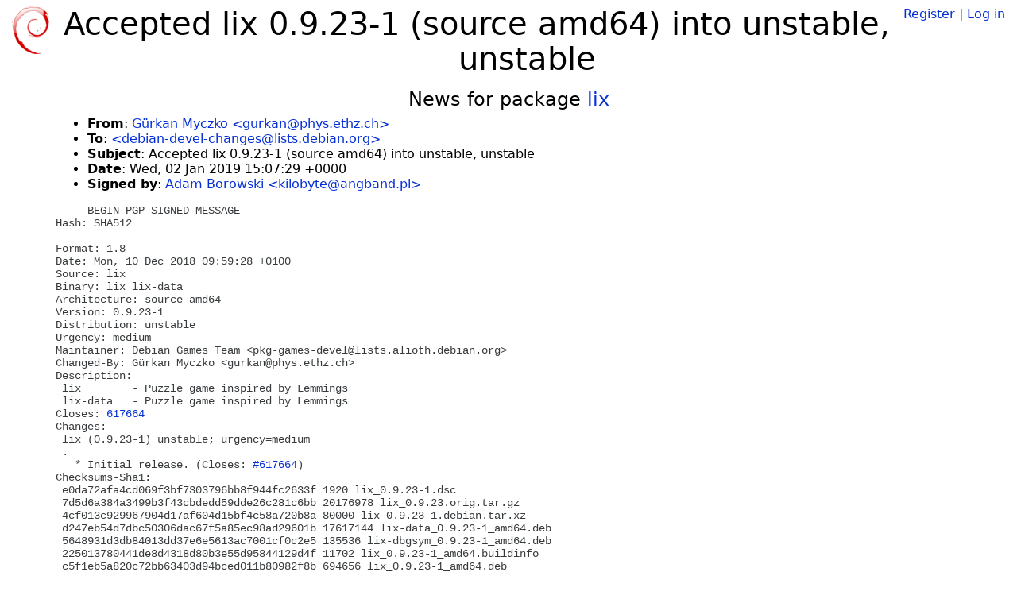

--- FILE ---
content_type: text/html; charset=utf-8
request_url: https://tracker.debian.org/news/1016766/accepted-lix-0923-1-source-amd64-into-unstable-unstable/
body_size: 3044
content:

<!DOCTYPE html>
<html>
    <head>
        <meta charset="utf-8">
        <title>Debian Package Tracker</title>
        <meta name="viewport" content="width=device-width, initial-scale=1, shrink-to-fit=no">
	<meta http-equiv="x-ua-compatible" content="ie=edge">
        <link href="/static/css/bootstrap.min.css" rel="stylesheet" media="screen">
        <link href="/static/css/octicons.css" rel="stylesheet" media="screen">
        <link href="/static/css/style.css" rel="stylesheet" media="screen">
        <link type="application/opensearchdescription+xml" title="Debian Package Tracker Search" rel="search" href="/search.xml"/>
        

        
        
    </head>
    <body>
        
        <header class="page-header">
            <div class="container-fluid">
                
		<div class="row">
		<div class="col-xs-12 text-xs-center">
		    <div class="pull-xs-left">
<a href="/"><img src="/static/img/logo.png" alt="Debian Package Tracker" title="Visit the main page" ></a>
</div>
		    <div class="pull-xs-right">
		    
		    
    <span><a id="account-register" href="/accounts/register/">Register</a></span>
    <span>|</span>
    <span><a id="account-login" href="/accounts/login/">Log in</a></span>


		    
		    </div>
		    
    <h1>Accepted lix 0.9.23-1 (source amd64) into unstable, unstable</h1>

		</div>
		</div>
                
            </div>
        </header>
        

	
        <div class="container">
            
<h4 class="text-xs-center">News for package <a href="/pkg/lix">lix</a></h4>
<div class="row">
    
    <ul class="email-news-headers">

<li><b>From</b>: 
    
        
            
            <a href="mailto:gurkan@phys.ethz.ch" target="_blank">Gürkan Myczko &lt;gurkan@phys.ethz.ch&gt;</a>
        
    
</li>

<li><b>To</b>: 
    
        
            
            <a href="mailto:debian-devel-changes@lists.debian.org" target="_blank"> &lt;debian-devel-changes@lists.debian.org&gt;</a>
        
    
</li>

<li><b>Subject</b>: 
    
        Accepted lix 0.9.23-1 (source amd64) into unstable, unstable
    
</li>

<li><b>Date</b>: 
    
        Wed, 02 Jan 2019 15:07:29 +0000
    
</li>


<li><b>Signed by</b>: <a href="mailto:kilobyte@angband.pl" target="_blank">Adam Borowski &lt;kilobyte@angband.pl&gt;</a></li>

</ul>

<div class="email-news-body">
	<pre>-----BEGIN PGP SIGNED MESSAGE-----
Hash: SHA512

Format: 1.8
Date: Mon, 10 Dec 2018 09:59:28 +0100
Source: lix
Binary: lix lix-data
Architecture: source amd64
Version: 0.9.23-1
Distribution: unstable
Urgency: medium
Maintainer: Debian Games Team &lt;pkg-games-devel@lists.alioth.debian.org&gt;
Changed-By: Gürkan Myczko &lt;gurkan@phys.ethz.ch&gt;
Description:
 lix        - Puzzle game inspired by Lemmings
 lix-data   - Puzzle game inspired by Lemmings
Closes: <a href="https://bugs.debian.org/617664">617664</a>
Changes:
 lix (0.9.23-1) unstable; urgency=medium
 .
   * Initial release. (Closes: <a href="https://bugs.debian.org/617664">#617664</a>)
Checksums-Sha1:
 e0da72afa4cd069f3bf7303796bb8f944fc2633f 1920 lix_0.9.23-1.dsc
 7d5d6a384a3499b3f43cbdedd59dde26c281c6bb 20176978 lix_0.9.23.orig.tar.gz
 4cf013c929967904d17af604d15bf4c58a720b8a 80000 lix_0.9.23-1.debian.tar.xz
 d247eb54d7dbc50306dac67f5a85ec98ad29601b 17617144 lix-data_0.9.23-1_amd64.deb
 5648931d3db84013dd37e6e5613ac7001cf0c2e5 135536 lix-dbgsym_0.9.23-1_amd64.deb
 225013780441de8d4318d80b3e55d95844129d4f 11702 lix_0.9.23-1_amd64.buildinfo
 c5f1eb5a820c72bb63403d94bced011b80982f8b 694656 lix_0.9.23-1_amd64.deb
Checksums-Sha256:
 c4a8e4bd4c87573ca28d46341dd2748618ac076bfa7be0060fe2ea1a78838b75 1920 lix_0.9.23-1.dsc
 17afaacf084d04d9c8e3d8f357d1bba0c185e61a9bb364b0fea299eed8631e30 20176978 lix_0.9.23.orig.tar.gz
 5d4cb5414883694ee6b884537a831732b927669a0b77a5932701c5a2d2e86b75 80000 lix_0.9.23-1.debian.tar.xz
 d34a4e1ad339492e1d1b3e45a729ebe70eb06ad6523bd8ad73cb38879e1b725a 17617144 lix-data_0.9.23-1_amd64.deb
 cffb0200c8a82698025db0c41c1bf5d7e19c6edf5e3f931dfec5a7c50394f1b9 135536 lix-dbgsym_0.9.23-1_amd64.deb
 e00bc7d8d14c711516b5cc5ef8b12792d0c28d2cd72d9c15330171cdb5f8b1e1 11702 lix_0.9.23-1_amd64.buildinfo
 bbf4d3de380284ce32c9d7dc3f5121dc4c5347886468da1f98012384630a1f40 694656 lix_0.9.23-1_amd64.deb
Files:
 d462b2869a8e4aacaca289bdaa730150 1920 games optional lix_0.9.23-1.dsc
 7ff6e29586ad0462bef39730d09638d9 20176978 games optional lix_0.9.23.orig.tar.gz
 930853575a9c046bcf1b724bc4408951 80000 games optional lix_0.9.23-1.debian.tar.xz
 ff69eaa380674d9c66f8778bbe21a542 17617144 games optional lix-data_0.9.23-1_amd64.deb
 ad2379f93d5ae9a15006198c653c30d9 135536 debug optional lix-dbgsym_0.9.23-1_amd64.deb
 1b35981d06a7fced1dcf2173bfdf7ac8 11702 games optional lix_0.9.23-1_amd64.buildinfo
 dcb80af3d298e97a594e93e6e96d5cd1 694656 games optional lix_0.9.23-1_amd64.deb

-----BEGIN PGP SIGNATURE-----

iQIzBAEBCgAdFiEEkjZVexcMh/iCHArDweDZLphvfH4FAlwdR1oACgkQweDZLphv
fH5tBRAArVQHdrtPd7CxCK/mXq/Dt+seeuBl578Wf72tNxtRFJe8p0GqwZ45CNph
LE54HjkvCdx9qz/w7RZI487UM4e4hUcHKC/c3JjVWoxGOXFxjfuvpIVKIyhOVONB
uXUaA1mtGPH+gu8NM+Qj0hBTR8V2vNLIzQ1h334bBDU7rGeh2qb44XAwlAV+uc+6
URtJw/i+rqfdUlI9K6UmUfxZzEragQTnEv5yirZrwFu4VjJIugNmZ0KL9HpN4Yzj
j2SFcvqk8fxK03SrvxvNj3J6gY9h3FmgEmNayAQ0AMof6xyYAnSIErGhKcFX9VJZ
ouiFjYwk/03bxVFYpgjWCAW/FERigxDegXnZ0qE5jBMls242qSy/DmRTfwdUrjEx
TzamggIs7AfdixQpSPN1vj/U0Nr1Sz1myXW3JwixrW3XP/nNgtanJFQ6S1M6FgWO
8mxD82/p6IZNlaZsnfSl4AOnkUI1abxa2QCSkKxJxBts69/9ETzCuXhqL/dTkA+0
16cUIx9lmBCtDXW6ETeHkur/yCeEEtqtOZV8liFYkI2YYCwn4WaAFrQl9omyTr4Z
YutoAdPm4IUcS5hCvrzUGuHXI//dUVN/TszEbY9YX2f45QiAJft/M+raG5fxI8Bb
A9tomGghO73wuwg6vUkYNPqx8/IF+wmpsNVjqJxIKavKdUEDL3w=
=KkM3
-----END PGP SIGNATURE-----

</pre>
</div>

    
</div>

        </div>
	

        <footer id="footer" class="footer">
            <hr>
            <div class="container-fluid">
                <div class="text-xs-center p-b-1">
                    
                                        <div id="footer-title"><a href="https://www.debian.org">Debian</a> Package Tracker — <a href="https://deb.li/DTAuthors">Copyright</a> 2013-2025 The Distro Tracker Developers</div>
                    <div id="footer-bugs">
			Report problems to the <a href="https://bugs.debian.org/tracker.debian.org">tracker.debian.org pseudo-package</a> in the <a href="https://bugs.debian.org">Debian <acronym title="Bug Tracking System">BTS</acronym></a>.
		    </div>
                    <div id="footer-help">
                        <a href="https://qa.pages.debian.net/distro-tracker/">Documentation</a> —
                        <a href="https://salsa.debian.org/qa/distro-tracker/issues">Bugs</a> —
                        <a href="https://salsa.debian.org/qa/distro-tracker">Git Repository</a> —
                        <a href="https://qa.pages.debian.net/distro-tracker/contributing.html">Contributing</a>
                    </div>

                    
                </div>
            </div>
        </footer>

        <script src="/static/js/jquery.min.js"></script>
        <script src="/static/js/jquery.cookie.js"></script>
        <script src="/static/js/tether.min.js"></script>
        <script src="/static/js/popper.min.js"></script>
        <script src="/static/js/bootstrap.min.js"></script>
        <script src="/static/js/typeahead.bundle.min.js"></script>
        <script src="/static/js/main.js"></script>
        
    </body>
</html>
